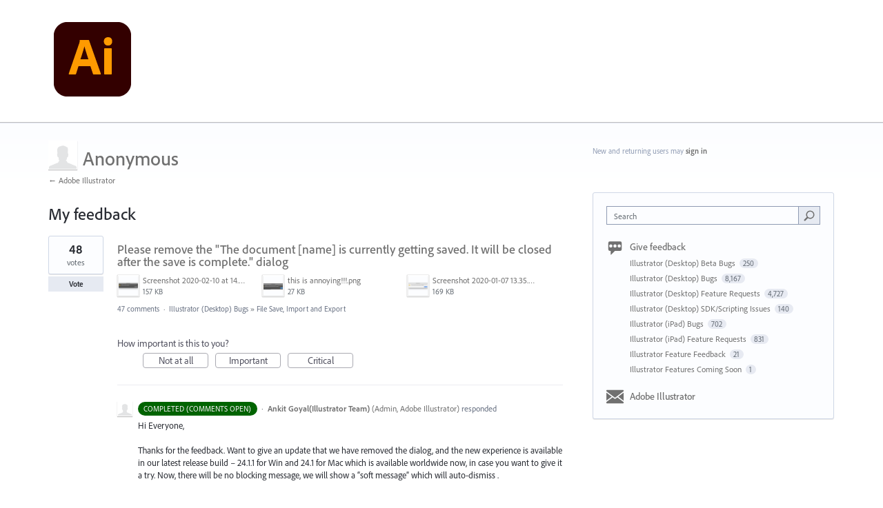

--- FILE ---
content_type: application/javascript; charset=utf-8
request_url: https://by2.uservoice.com/t2/283623/portal/track.js?_=1768394992397&s=0&c=__uvSessionData0
body_size: -32
content:
__uvSessionData0({"uvts":"df1c316e-34db-4c77-4f8f-d119293d0e73"});